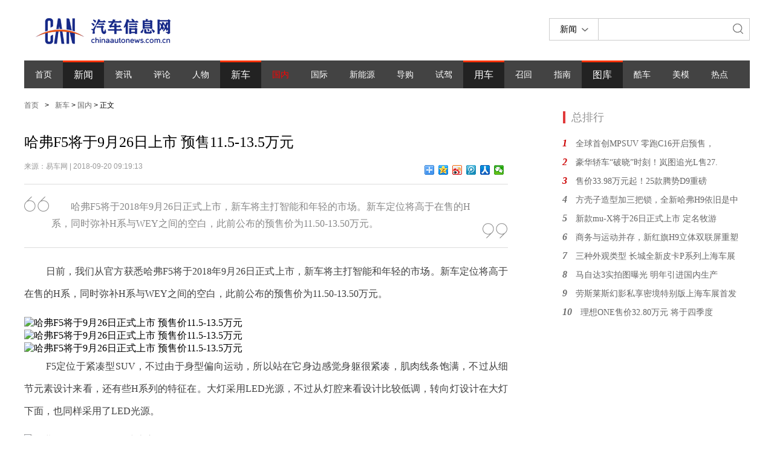

--- FILE ---
content_type: text/html; charset=utf-8
request_url: http://www.chinaautonews.com.cn/show-13-10835-1.html
body_size: 5999
content:
<!DOCTYPE html>
<html lang="en">
<head>
	<meta http-equiv="Content-Type" content="text/html; charset=utf-8" />
	<title>哈弗F5将于9月26日上市 预售11.5-13.5万元 - 国内 - 汽车信息网</title>
	<meta name="keywords" content="哈弗,将于,万元">
	<meta name="description" content="哈弗F5将于2018年9月26日正式上市，新车将主打智能和年轻的市场。新车定位将高于在售的H系，同时弥补H系与WEY之间的空白，此前公布的预售价为11.50-13.50万元。">

	<meta name="viewport" content="width=device-width, initial-scale=1.0, minimum-scale=1.0, maximum-scale=1.0, user-scalable=no"/>
	<meta name="applicable-device"content="pc,mobile"/>

	<link rel="stylesheet" href="http://www.chinaautonews.com.cn/statics/css/gray/style.css">
	<link rel="stylesheet" href="http://www.chinaautonews.com.cn/statics/css/gray/views.css">
	<link rel="stylesheet" href="http://www.chinaautonews.com.cn/statics/css/gray/reset.css">
	<script type="text/javascript" src="http://www.chinaautonews.com.cn/statics/js/jquery.js"></script>
	<script type="text/javascript" src="http://www.chinaautonews.com.cn/statics/js/jquery.SuperSlide.2.1.1.source.js"></script>
	<script type="text/javascript" src="http://www.chinaautonews.com.cn/statics/js/jquery.sgallery.js"></script>
	<script type="text/javascript" src="http://www.chinaautonews.com.cn/statics/js/common.js"></script>
</head>
<body>
<div class="header">
	<!--ads-->
	<script language="javascript" src="http://www.chinaautonews.com.cn/index.php?m=poster&c=index&a=show_poster&id=11"></script>

	<div class="top-logo">
		<a href="/" class="logo">
			<img src="http://www.chinaautonews.com.cn/statics/images/gray/logo.png">
		</a>
		<!--ads-->
		<div class="ads-banner"><script language="javascript" src="http://www.chinaautonews.com.cn/index.php?m=poster&c=index&a=show_poster&id=1"></script></div>
		<div class="search-section">
			<div class="search-type">
				<span class="type-content" id="J-sideMenu"></span>
				<div class="side-hide">
																				<div class="menu-item" data-typeid="1">新闻</div>
															<div class="menu-item" data-typeid="3">图片</div>
															<div class="menu-item" data-typeid="52">专题</div>
									</div>

			</div>
			<form action="http://www.chinaautonews.com.cn/index.php" method="get" target="_blank">
				<input type="hidden" name="m" value="search"/>
				<input type="hidden" name="c" value="index"/>
				<input type="hidden" name="a" value="init"/>
				<input type="hidden" name="typeid" value="1" id="typeid"/>
				<input type="hidden" name="siteid" value="1" id="siteid"/>


				<label><input type="text" name="q" id="q" class="search-input"></label>
				<input type="submit" class="search-btn" value="">
			</form>
		</div>
	</div>

	<div class="menu-tabs">
				<ul>
			<li class="child ">
				<a href="http://www.chinaautonews.com.cn" class="f14">首页</a>
			</li>
							<li ><a href="http://www.chinaautonews.com.cn/list-6-1.html" target="_blank">新闻</a></li>
														<li class="child"><a href="http://www.chinaautonews.com.cn/list-10-1.html" target="_blank">资讯</a></li>
										<li class="child"><a href="http://www.chinaautonews.com.cn/list-11-1.html" target="_blank">评论</a></li>
										<li class="child"><a href="http://www.chinaautonews.com.cn/list-12-1.html" target="_blank">人物</a></li>
																<li ><a href="http://www.chinaautonews.com.cn/list-7-1.html" target="_blank">新车</a></li>
														<li class="child on"><a href="http://www.chinaautonews.com.cn/list-13-1.html" target="_blank">国内</a></li>
										<li class="child"><a href="http://www.chinaautonews.com.cn/list-14-1.html" target="_blank">国际</a></li>
										<li class="child"><a href="http://www.chinaautonews.com.cn/list-15-1.html" target="_blank">新能源</a></li>
										<li class="child"><a href="http://www.chinaautonews.com.cn/list-16-1.html" target="_blank">导购</a></li>
										<li class="child"><a href="http://www.chinaautonews.com.cn/list-17-1.html" target="_blank">试驾</a></li>
																<li ><a href="http://www.chinaautonews.com.cn/list-8-1.html" target="_blank">用车</a></li>
														<li class="child"><a href="http://www.chinaautonews.com.cn/list-18-1.html" target="_blank">召回</a></li>
										<li class="child"><a href="http://www.chinaautonews.com.cn/list-19-1.html" target="_blank">指南</a></li>
																<li ><a href="http://www.chinaautonews.com.cn/list-9-1.html" target="_blank">图库</a></li>
														<li class="child"><a href="http://www.chinaautonews.com.cn/list-20-1.html" target="_blank">酷车</a></li>
										<li class="child"><a href="http://www.chinaautonews.com.cn/list-21-1.html" target="_blank">美模</a></li>
										<li class="child"><a href="http://www.chinaautonews.com.cn/list-22-1.html" target="_blank">热点</a></li>
														</ul>
					</div>
</div>
<div class="header-mini">
	<div class="top-logo">
		<a href="javascript:;" class="logo">
			<img src="http://www.chinaautonews.com.cn/statics/images/gray/logo.png">
		</a>
	</div>
	<div class="menu-tabs">
		<ul>
			<!--<li class="child "><a href="javascript:void(0);">首页</a></li>-->
			<li><a href="javascript:void(0);" class="f14">正文</a></li>
		</ul>
	</div>
</div><link rel="stylesheet" href="http://www.chinaautonews.com.cn/statics/css/gray/page.css">
<!--main-->
<div class="wrap">
    <div class="center">
        <div class="lside">
            <div class="local-position">
                <a href="http://www.chinaautonews.com.cn">首页</a><span>&gt;</span><a href="http://www.chinaautonews.com.cn/list-7-1.html">新车</a> > <a href="http://www.chinaautonews.com.cn/list-13-1.html">国内</a> >  正文
            </div>
			<div id="sharecontent" style="display:none;" data-line-img="http://www.chinaautonews.com.cn/uploadfile/2018/0920/20180920092120552.jpg" data-line-title="哈弗F5将于9月26日上市 预售11.5-13.5万元 - 汽车信息网"></div>
            <h1>哈弗F5将于9月26日上市 预售11.5-13.5万元</h1>
            <div class="f12 c999 mb20 source">
                来源：易车网&nbsp;|&nbsp;2018-09-20 09:19:13                <span class="fr">
                    <div class="bdsharebuttonbox"><a href=" " class="bds_more" data-cmd="more"></a><a href="#" class="bds_qzone" data-cmd="qzone" title="分享到QQ空间"></a><a href="#" class="bds_tsina" data-cmd="tsina" title="分享到新浪微博"></a><a href="#" class="bds_tqq" data-cmd="tqq" title="分享到腾讯微博"></a><a href="#" class="bds_renren" data-cmd="renren" title="分享到人人网"></a><a href="#" class="bds_weixin" data-cmd="weixin" title="分享到微信"></a></div>
<script>window._bd_share_config={"common":{"bdSnsKey":{},"bdText":"","bdMini":"2","bdMiniList":false,"bdPic":"","bdStyle":"0","bdSize":"16"},"share":{},"selectShare":{"bdContainerClass":null,"bdSelectMiniList":["qzone","tsina","tqq","renren","weixin"]}};with(document)0[(getElementsByTagName('head')[0]||body).appendChild(createElement('script')).src='http://bdimg.share.baidu.com/static/api/js/share.js?v=89860593.js?cdnversion='+~(-new Date()/36e5)];</script>
                </span>
            </div>
						<div class="desc" >
				哈弗F5将于2018年9月26日正式上市，新车将主打智能和年轻的市场。新车定位将高于在售的H系，同时弥补H系与WEY之间的空白，此前公布的预售价为11.50-13.50万元。				<i class="quot"></i>
				<i class="unquot"></i>
			</div>
			            <div class="t-content">
                <div class="detail-content">
					<p><span style="font-family:微软雅黑;"><span style="font-size:16px;">日前，我们从官方获悉哈弗F5将于2018年9月26日正式上市，新车将主打智能和年轻的市场。新车定位将高于在售的H系，同时弥补H系与WEY之间的空白，此前公布的预售价为11.50-13.50万元。</span></span></p>
<div><span style="font-family:微软雅黑;"><span style="font-size:16px;"><img alt="哈弗F5将于9月26日正式上市 预售价11.5-13.5万元" src="http://www.chinaautonews.com.cn/uploadfile/2018/0920/20180920092120552.jpg" t="test" /></span></span></div>
<div><span style="font-family:微软雅黑;"><span style="font-size:16px;"><img alt="哈弗F5将于9月26日正式上市 预售价11.5-13.5万元" src="http://www.chinaautonews.com.cn/uploadfile/2018/0920/20180920092120761.jpg" t="test" /></span></span></div>
<div><span style="font-family:微软雅黑;"><span style="font-size:16px;"><img alt="哈弗F5将于9月26日正式上市 预售价11.5-13.5万元" src="http://www.chinaautonews.com.cn/uploadfile/2018/0920/20180920092120474.jpg" t="test" /></span></span></div>
<p><span style="font-family:微软雅黑;"><span style="font-size:16px;">F5定位于紧凑型SUV，不过由于身型偏向运动，所以站在它身边感觉身躯很紧凑，肌肉线条饱满，不过从细节元素设计来看，还有些H系列的特征在。大灯采用LED光源，不过从灯腔来看设计比较低调，转向灯设计在大灯下面，也同样采用了LED光源。</span></span></p>
<div><span style="font-family:微软雅黑;"><span style="font-size:16px;"><img alt="哈弗F5将于9月26日正式上市 预售价11.5-13.5万元" src="http://www.chinaautonews.com.cn/uploadfile/2018/0920/20180920092120629.jpg" t="test" /></span></span></div>
<div><span style="font-family:微软雅黑;"><span style="font-size:16px;"><img alt="哈弗F5将于9月26日正式上市 预售价11.5-13.5万元" src="http://www.chinaautonews.com.cn/uploadfile/2018/0920/20180920092120871.jpg" t="test" /></span></span></div>
<p><span style="font-family:微软雅黑;"><span style="font-size:16px;">车尾显得更加低调，不过车顶到车尾的弧线加上饱满的整体造型，让F5给人感觉十分风骚。下护板镀铬设计很别致，两侧尾排同样使用镀铬装饰。</span></span></p>
<div><span style="font-family:微软雅黑;"><span style="font-size:16px;"><img alt="哈弗F5将于9月26日正式上市 预售价11.5-13.5万元" src="http://www.chinaautonews.com.cn/uploadfile/2018/0920/20180920092120797.jpg" t="test" /></span></span></div>
<div><span style="font-family:微软雅黑;"><span style="font-size:16px;"><img alt="哈弗F5将于9月26日正式上市 预售价11.5-13.5万元" src="http://www.chinaautonews.com.cn/uploadfile/2018/0920/20180920092120739.jpg" t="test" /></span></span></div>
<div><span style="font-family:微软雅黑;"><span style="font-size:16px;"><img alt="哈弗F5将于9月26日正式上市 预售价11.5-13.5万元" src="http://www.chinaautonews.com.cn/uploadfile/2018/0920/20180920092120497.jpg" t="test" /></span></span></div>
<p><span style="font-family:微软雅黑;"><span style="font-size:16px;">内饰方面，整体与H系车型相似，同时提供不同颜色的内饰可选，视觉冲击力很强烈，更吸引年轻人的目光。整体中控向主驾一侧倾斜，便于司机控制。全液晶仪表盘显示质感出色，分辨率很高并且指针的反应也并没有任何卡顿。仪表有三种主题可选。</span></span></p>
<p><span style="font-family:微软雅黑;"><span style="font-size:16px;">配置方面，F5 i酷版作为低配车型在配置方面配备了智能钥匙、前排安全带未系提醒、遥控中控锁、方向盘锁止功能、防误锁功能、后排中央扶手、换挡指示器。此外轮毂尺寸为18寸，但主驾驶座椅仍然为手动调节。</span></span></p>
<p><span style="font-family:微软雅黑;"><span style="font-size:16px;">而i范顶配车型在配置方面相对来说较多，配备了智能钥匙、LDW车道偏离、盲点侦测系统、车道保持（LKA）、遥控中控锁、方向盘锁止、防误锁功能、后排座椅中央扶手、换挡指示器，定速巡航等12项配置。但相比H6来说，取消了少方向盘拨片换挡、语言识别、前碰撞预警FCW、自动刹车系统AEB、自适应巡航ACC、并线辅助LCA等主被动安全系统，有一定的缩减。</span></span></p>
<div><span style="font-family:微软雅黑;"><span style="font-size:16px;"><img alt="哈弗F5将于9月26日正式上市 预售价11.5-13.5万元" src="http://www.chinaautonews.com.cn/uploadfile/2018/0920/20180920092120528.jpg" t="test" /></span></span></div>
<div><span style="font-family:微软雅黑;"><span style="font-size:16px;"><img alt="哈弗F5将于9月26日正式上市 预售价11.5-13.5万元" src="http://www.chinaautonews.com.cn/uploadfile/2018/0920/20180920092120543.jpg" t="test" /></span></span></div>
<p><span style="font-family:微软雅黑;"><span style="font-size:16px;">动力方面，搭载1.5T小排量涡轮增压发动机，这款发动机也用在哈弗其他很多车型上，最大功率124kW，最大扭矩为285Nm，并匹配7速双离合变速箱</span></span></p>
<div>&nbsp;</div>
										<div id="pages" class="text-c"></div>
					<div class="key"><strong>相关热词搜索：</strong><a href="http://www.chinaautonews.com.cn/index.php?m=content&c=tag&a=lists&tag=%E5%93%88%E5%BC%97" class="blue">哈弗</a><a href="http://www.chinaautonews.com.cn/index.php?m=content&c=tag&a=lists&tag=%E5%B0%86%E4%BA%8E" class="blue">将于</a><a href="http://www.chinaautonews.com.cn/index.php?m=content&c=tag&a=lists&tag=%E4%B8%87%E5%85%83" class="blue">万元</a></div>
                </div>
				<p class="f16 c999 mt30">
					<strong>上一篇：</strong><a href="http://www.chinaautonews.com.cn/show-13-10834-1.html">东风本田INSPIRE内饰首发 悬浮式中控屏抢眼</a><br />
					<strong>下一篇：</strong><a href="http://www.chinaautonews.com.cn/show-13-10836-1.html">2019款宝马3系正式上市 售31.68-36.68万元</a>
				</p>
            </div>
        </div>
        <div class="rside">
            <!--<div class="cat-title">
                <h3>专题</h3>
            </div>
            <img src="images/zhuanTi_img.png" alt="专题图片">
            <ul>
                <li>售6.89-8.49万 长安CX70大7座车型上市</li>
                <li>售6.89-8.49万 长安CX70大7座车型上市</li>
            </ul>-->
			<div class="cat-title">
				<h3>总排行</h3>
			</div>
						<ul>
								<li>
					<em class="top">1</em>
					<a href="http://www.chinaautonews.com.cn/show-13-31097-1.html" target="_blank">全球首创MPSUV 零跑C16开启预售，</a></li>
								<li>
					<em class="top">2</em>
					<a href="http://www.chinaautonews.com.cn/show-13-33816-1.html" target="_blank">豪华轿车“破晓”时刻！岚图追光L售27.</a></li>
								<li>
					<em class="top">3</em>
					<a href="http://www.chinaautonews.com.cn/show-13-32611-1.html" target="_blank">售价33.98万元起！25款腾势D9重磅</a></li>
								<li>
					<em >4</em>
					<a href="http://www.chinaautonews.com.cn/show-13-31156-1.html" target="_blank">方壳子造型加三把锁，全新哈弗H9依旧是中</a></li>
								<li>
					<em >5</em>
					<a href="http://www.chinaautonews.com.cn/show-13-6908-1.html" target="_blank">新款mu-X将于26日正式上市 定名牧游</a></li>
								<li>
					<em >6</em>
					<a href="http://www.chinaautonews.com.cn/show-13-31157-1.html" target="_blank">商务与运动并存，新红旗H9立体双联屏重塑</a></li>
								<li>
					<em >7</em>
					<a href="http://www.chinaautonews.com.cn/show-13-14506-1.html" target="_blank">三种外观类型 长城全新皮卡P系列上海车展</a></li>
								<li>
					<em >8</em>
					<a href="http://www.chinaautonews.com.cn/show-13-12137-1.html" target="_blank">马自达3实拍图曝光 明年引进国内生产</a></li>
								<li>
					<em >9</em>
					<a href="http://www.chinaautonews.com.cn/show-13-14413-1.html" target="_blank">劳斯莱斯幻影私享密境特别版上海车展首发</a></li>
								<li>
					<em >10</em>
					<a href="http://www.chinaautonews.com.cn/show-13-14388-1.html" target="_blank">理想ONE售价32.80万元 将于四季度</a></li>
							</ul>
			        </div>
    </div>
    <div class="cl"></div>
</div>
<script language="JavaScript" src="http://www.chinaautonews.com.cn/api.php?op=count&id=10835&modelid=1"></script>
<div class="footer">
	<div class="footer_title">
		<h2>合作媒体</h2>
	</div>
		<ul>
				<li><a href="http://www.xinhuanet.com/auto/" target="_blank">新华网</a></li>
				<li><a href="http://auto.people.com.cn/" target="_blank">人民网</a></li>
				<li><a href="http://auto.ce.cn/" target="_blank">中国经济网</a></li>
				<li><a href="http://www.huanqiuauto.com/" target="_blank">环球汽车网</a></li>
				<li><a href="http://auto.china.com/" target="_blank">中华网</a></li>
				<li><a href="http://auto.sina.com.cn/" target="_blank">新浪汽车</a></li>
				<li><a href="http://auto.sohu.com/" target="_blank">搜狐汽车</a></li>
				<li><a href="http://auto.qq.com/" target="_blank">腾讯汽车</a></li>
				<li><a href="http://auto.ifeng.com/" target="_blank">凤凰汽车</a></li>
				<li><a href="http://auto.163.com/" target="_blank">网易汽车</a></li>
				<li><a href="http://www.autohome.com.cn/" target="_blank">汽车之家</a></li>
				<li><a href="http://www.bitauto.com/" target="_blank">易车网</a></li>
				<li><a href="http://www.xcar.com.cn/" target="_blank">爱卡汽车</a></li>
				<li><a href="http://www.buycar.cn/" target="_blank">买车网</a></li>
				<li><a href="http://auto.gasgoo.com/" target="_blank">盖世汽车网</a></li>
				<li><a href="http://www.chinasuv.cn/" target="_blank">中国SUV网</a></li>
				<li><a href="http://auto.hexun.com" target="_blank">和讯汽车</a></li>
				<li><a href="http://www.autoreport.cn/" target="_blank">汽车产经网</a></li>
				<li><a href="http://www.bcar.com.cn/" target="_blank">汽车商务网</a></li>
				<li><a href="http://www.auto.hc360.com/" target="_blank">慧聪汽车网</a></li>
				<li><a href="http://www.58che.com/" target="_blank">58车</a></li>
				<li><a href="http://auto.ynet.com/" target="_blank">北青汽车</a></li>
				<li><a href="http://www.inabr.com" target="_blank">汽车商业评论</a></li>
				<li><a href="http://www.vautou.com/" target="_blank">玩车趣</a></li>
				<li><a href="http://www.grccacss.com/" target="_blank">汽车网络安全峰会</a></li>
				<li><a href="http://www.21rv.com/" target="_blank">21世纪房车</a></li>
				<li><a href="http://www.jearsh.com/" target="_blank">上海汽车工业展</a></li>
				<li><a href="http://www.evtec-china.cn/" target="_blank">北京新能源汽车展</a></li>
				<li><a href="http://www.cq-autofuture.com/" target="_blank">未来汽车技术大会</a></li>
				<div style="clear: both"></div>
	</ul>
		<!--ads-->
	<div class="ads-bottom"><script language="javascript" src="http://www.chinaautonews.com.cn/index.php?m=poster&c=index&a=show_poster&id=2"></script></div>
	<div class="copyright">
		<span class="bottom-copyright"><span class="copyright-icon">©</span> 2016-2026 汽车信息网版权所有 <a href="https://beian.miit.gov.cn" target="_blank">京ICP备16032669号-1</a>  <a target="_blank" href="http://www.beian.gov.cn/portal/registerSystemInfo?recordcode=11010502053454" ><img src="statics/images/gicon.png" style="width: 14px;height: 14px;" /> 京公网安备 11010502053454号</a></span>
							| <a href="http://www.chinaautonews.com.cn/list-2-1.html" target="_blank">关于我们</a>
					| <a href="http://www.chinaautonews.com.cn/list-3-1.html" target="_blank">联系方式</a>
					| <a href="http://www.chinaautonews.com.cn/list-4-1.html" target="_blank">版权声明</a>
					| <a href="http://www.chinaautonews.com.cn/list-5-1.html" target="_blank">招聘信息</a>
						</div></div>
<div class="footer-mini">
	<p>© 2016-2026 汽车信息网版权所有</p>
	<p>京ICP备16032669</p>
</div>

<script src="http://res.wx.qq.com/open/js/jweixin-1.2.0.js"></script>
<script>
	var wximgUrl="",wxdescContent="",wxtitle="";
	var urll = 'http://www.chinaautonews.com.cn/show-13-10835-1.html';
	var m = $("#sharecontent");
	var m1 = $("meta[name*=escription]");
	var imgUrl= m.attr("data-line-img");
	var title = m.attr("data-line-title");
	var descContent=m1.attr("content");

	//判断自定义缩略图是否存在
	imgUrl!=""&&imgUrl!=undefined ? wximgUrl=imgUrl : wximgUrl="http://www.chinaautonews.com.cn/statics/images/gray/share_default.png";
	//判断自定义标题是否存在
	title!=""&&title!=undefined ? wxtitle=title : wxtitle=document.title;
	//判断自定义内容是否存在
	descContent!=""&&descContent!=undefined ? wxdescContent=descContent : wxdescContent=urll;
	wx.config({
	appId: 'wx96a59adc1f2712fb',
	timestamp: 1769176426,
	nonceStr: 'ybSIUxwqro5lhHz5',
	signature: '44f1174bb6e87b6dfb5d353ae324abb9413ebd76',
	jsApiList: ['onMenuShareTimeline', 'onMenuShareAppMessage', 'onMenuShareQQ']
	});
console.log(wxtitle);
	wx.ready(function () {
	  // 分享给朋友
	  wx.onMenuShareAppMessage({
	   title:  wxtitle, // 标题
	   desc: wxdescContent,//分享描述
	   link: urll, // 地址
	   imgUrl: wximgUrl, // 缩略图图标
	   fail: function (res) {
		}
	  });
	  // 分享到朋友圈
	  wx.onMenuShareTimeline({
	   title:  wxtitle, // 标题
	   desc: wxdescContent,//分享描述
	   link:  urll, // 地址
	   imgUrl: wximgUrl, // 缩略图图标
	   fail: function (res) {
	   }
	  });
	  // 分享到QQ
	  wx.onMenuShareQQ({
	   title:  wxtitle, // 标题
	   desc: wxdescContent,//分享描述
	   link:  urll, // 地址
	   imgUrl: wximgUrl, // 缩略图图标
	   fail: function (res) {
	   }
	  });

	});
</script>
</body>
</html>


--- FILE ---
content_type: application/javascript
request_url: http://www.chinaautonews.com.cn/statics/js/common.js
body_size: 623
content:
/**
 * Created by zhoulei on 2016/5/11.
 */
$(function(){
	var $JMenu = $('#J-sideMenu');
	var $side = $('div.side-hide');
	$JMenu.html($side.find('.menu-item').eq(0).html()+'<i></i>');
	$JMenu.on('click',function(){
		var _self = $(this);
		_self.siblings('.side-hide').show();
		return false;
	});

	$side.on('click','.menu-item',function(){
		var _self = $(this),_text = _self.text(),_typeid = _self.attr('data-typeid');
		$JMenu.html(_text+'<i></i>');
		$("#typeid").val(_typeid);
		$('.side-hide').hide();
		return false;
	});

	$('body').on('click',function(){
		$('.side-hide').hide();
	})
})